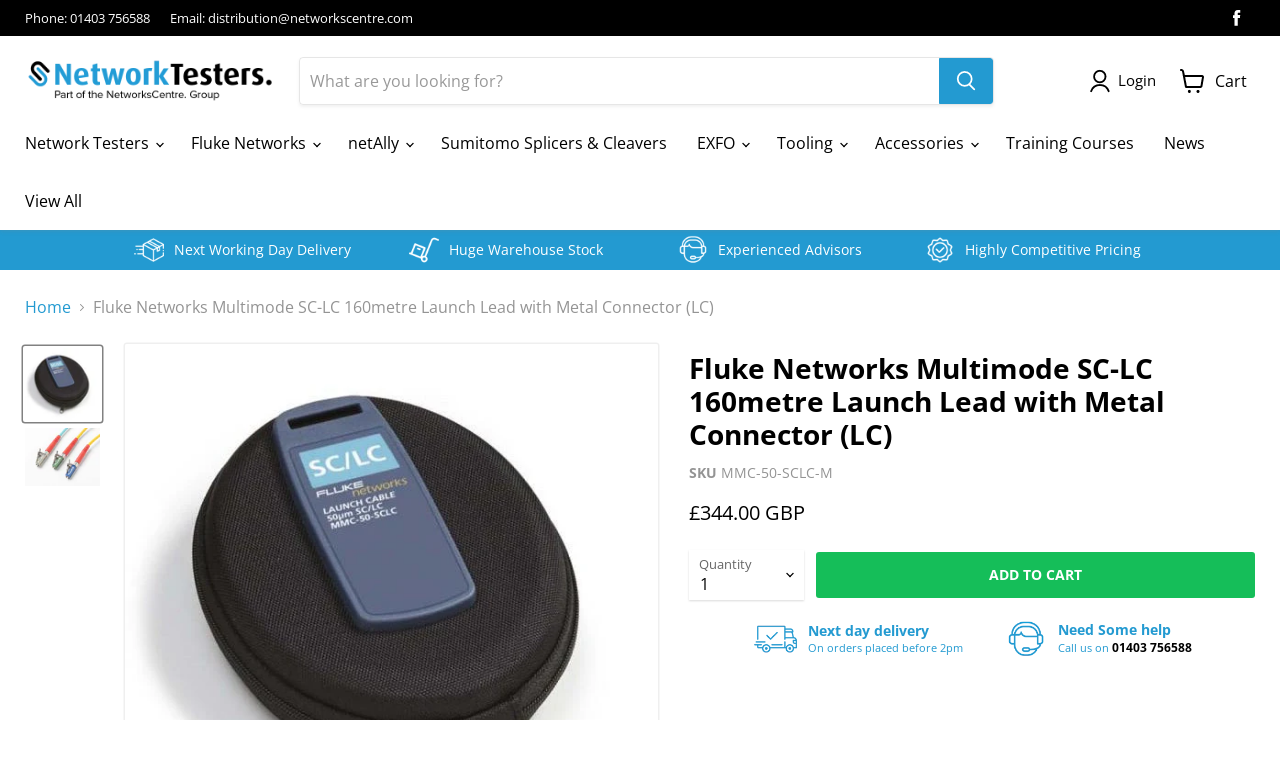

--- FILE ---
content_type: text/html; charset=utf-8
request_url: https://www.networktesters.co.uk/collections/all/products/copy-of-fluke-networks-multimode-lc-lc-160metre-launch-lead-with-metal-connectors-1?view=recently-viewed
body_size: 1430
content:




















  











<li
  class="productgrid--item  imagestyle--cropped-medium        product-recently-viewed-card  show-actions--mobile"
  data-product-item
  data-product-quickshop-url="/products/copy-of-fluke-networks-multimode-lc-lc-160metre-launch-lead-with-metal-connectors-1"
  data-quickshop-hash="5c376bcbe1d15ffd763d98ab9a1bb5dcbb2c27412db7bcb3fc9d8224aa0c495c"
  
    data-recently-viewed-card
  
>
  <div class="productitem" data-product-item-content>
    <div class="product-recently-viewed-card-time" data-product-handle="copy-of-fluke-networks-multimode-lc-lc-160metre-launch-lead-with-metal-connectors-1">
      <button
        class="product-recently-viewed-card-remove"
        aria-label="close"
        data-remove-recently-viewed
      >
        <svg
  aria-hidden="true"
  focusable="false"
  role="presentation"
  width="10"
  height="10"
  viewBox="0 0 10 10"
  xmlns="http://www.w3.org/2000/svg"
>
  <path d="M6.08785659,5 L9.77469752,1.31315906 L8.68684094,0.225302476 L5,3.91214341 L1.31315906,0.225302476 L0.225302476,1.31315906 L3.91214341,5 L0.225302476,8.68684094 L1.31315906,9.77469752 L5,6.08785659 L8.68684094,9.77469752 L9.77469752,8.68684094 L6.08785659,5 Z"></path>
</svg>
      </button>
    </div>
    <a
      class="productitem--image-link"
      href="/products/copy-of-fluke-networks-multimode-lc-lc-160metre-launch-lead-with-metal-connectors-1"
      tabindex="-1"
      data-product-page-link
    >
      <figure class="productitem--image" data-product-item-image>
        
          
            
            

  
    <noscript data-rimg-noscript>
      <img
        
          src="//www.networktesters.co.uk/cdn/shop/files/fluke-networks-metal-lc-connector_cf59e594-3375-4959-8750-156847486b0e_512x393.jpg?v=1709565744"
        

        alt=""
        data-rimg="noscript"
        srcset="//www.networktesters.co.uk/cdn/shop/files/fluke-networks-metal-lc-connector_cf59e594-3375-4959-8750-156847486b0e_512x393.jpg?v=1709565744 1x, //www.networktesters.co.uk/cdn/shop/files/fluke-networks-metal-lc-connector_cf59e594-3375-4959-8750-156847486b0e_998x766.jpg?v=1709565744 1.95x"
        class="productitem--image-alternate"
        
        
      >
    </noscript>
  

  <img
    
      src="//www.networktesters.co.uk/cdn/shop/files/fluke-networks-metal-lc-connector_cf59e594-3375-4959-8750-156847486b0e_512x393.jpg?v=1709565744"
    
    alt=""

    
      data-rimg="lazy"
      data-rimg-scale="1"
      data-rimg-template="//www.networktesters.co.uk/cdn/shop/files/fluke-networks-metal-lc-connector_cf59e594-3375-4959-8750-156847486b0e_{size}.jpg?v=1709565744"
      data-rimg-max="1000x766"
      data-rimg-crop="false"
      
      srcset="data:image/svg+xml;utf8,<svg%20xmlns='http://www.w3.org/2000/svg'%20width='512'%20height='393'></svg>"
    

    class="productitem--image-alternate"
    
    
  >



  <div data-rimg-canvas></div>


          
          

  
    <noscript data-rimg-noscript>
      <img
        
          src="//www.networktesters.co.uk/cdn/shop/files/MMC-50-SCLC_1a_moa_DTX_OFP_5b52381f-e6c2-4317-8d10-3599f9266420_512x495.jpg?v=1709564688"
        

        alt=""
        data-rimg="noscript"
        srcset="//www.networktesters.co.uk/cdn/shop/files/MMC-50-SCLC_1a_moa_DTX_OFP_5b52381f-e6c2-4317-8d10-3599f9266420_512x495.jpg?v=1709564688 1x, //www.networktesters.co.uk/cdn/shop/files/MMC-50-SCLC_1a_moa_DTX_OFP_5b52381f-e6c2-4317-8d10-3599f9266420_579x559.jpg?v=1709564688 1.13x"
        class="productitem--image-primary"
        
        
      >
    </noscript>
  

  <img
    
      src="//www.networktesters.co.uk/cdn/shop/files/MMC-50-SCLC_1a_moa_DTX_OFP_5b52381f-e6c2-4317-8d10-3599f9266420_512x495.jpg?v=1709564688"
    
    alt=""

    
      data-rimg="lazy"
      data-rimg-scale="1"
      data-rimg-template="//www.networktesters.co.uk/cdn/shop/files/MMC-50-SCLC_1a_moa_DTX_OFP_5b52381f-e6c2-4317-8d10-3599f9266420_{size}.jpg?v=1709564688"
      data-rimg-max="581x561"
      data-rimg-crop="false"
      
      srcset="data:image/svg+xml;utf8,<svg%20xmlns='http://www.w3.org/2000/svg'%20width='512'%20height='495'></svg>"
    

    class="productitem--image-primary"
    
    
  >



  <div data-rimg-canvas></div>


        

        
























  
  
  

  <span class="productitem__badge productitem__badge--sale"
    data-badge-sales
    style="display: none;"
  >
    <span data-badge-sales-range>
      
        
          Save <span data-price-percent-saved>0</span>%
        
      
    </span>
    <span data-badge-sales-single style="display: none;">
      
        Save <span data-price-percent-saved></span>%
      
    </span>
  </span>
      </figure>
    </a><div class="productitem--info">
      

      

      <h2 class="productitem--title">
        <a href="/products/copy-of-fluke-networks-multimode-lc-lc-160metre-launch-lead-with-metal-connectors-1" data-product-page-link>
          Fluke Networks Multimode SC-LC 160metre Launch Lead with Metal Connector (LC)
        </a>
      </h2>

      

      
        





























<div class="price productitem__price ">
  
    <div
      class="price__compare-at "
      data-price-compare-container
    >

      
        <span class="money price__original" data-price-original></span>
      
    </div>


    
      
      <div class="price__compare-at--hidden" data-compare-price-range-hidden>
        
          <span class="visually-hidden">Original price</span>
          <span class="money price__compare-at--min" data-price-compare-min>
            <span class=dualPrice><span class=money>£344.00 GBP</span></span>
          </span>
          -
          <span class="visually-hidden">Original price</span>
          <span class="money price__compare-at--max" data-price-compare-max>
            <span class=dualPrice><span class=money>£344.00 GBP</span></span>
          </span>
        
      </div>
      <div class="price__compare-at--hidden" data-compare-price-hidden>
        <span class="visually-hidden">Original price</span>
        <span class="money price__compare-at--single" data-price-compare>
          
        </span>
      </div>
    
  

  <div class="price__current  " data-price-container>

    

    
      
      
      <span class="money" data-price>
        <span class=dualPrice><span class=money>£344.00 GBP</span></span>
      </span>
    
    
  </div>

  
    
    <div class="price__current--hidden" data-current-price-range-hidden>
      
        <span class="money price__current--min" data-price-min><span class=dualPrice><span class=money>£344.00 GBP</span></span></span>
        -
        <span class="money price__current--max" data-price-max><span class=dualPrice><span class=money>£344.00 GBP</span></span></span>
      
    </div>
    <div class="price__current--hidden" data-current-price-hidden>
      <span class="visually-hidden">Current price</span>
      <span class="money" data-price>
        <span class=dualPrice><span class=money>£344.00 GBP</span></span>
      </span>
    </div>
  

  
    
    
    
    

    <div
      class="
        productitem__unit-price
        hidden
      "
      data-unit-price
    >
      <span class="productitem__total-quantity" data-total-quantity></span> | <span class="productitem__unit-price--amount money" data-unit-price-amount></span> / <span class="productitem__unit-price--measure" data-unit-price-measure></span>
    </div>
  

  
</div>


      

      

      
        <div class="productitem--description">
          <p>Launch leads are required for use when analysing fibre cable using an OTDR such as the Fluke Optifiber. 
Fluke Networks launch leads feature metal ...</p>

          
            <a
              href="/products/copy-of-fluke-networks-multimode-lc-lc-160metre-launch-lead-with-metal-connectors-1"
              class="productitem--link"
              data-product-page-link
            >
              View full details
            </a>
          
        </div>
      
    </div>

    
  <!-- "snippets/preorder-now-collection-item.liquid" was not rendered, the associated app was uninstalled --></div>

  
</li>



--- FILE ---
content_type: text/css
request_url: https://www.networktesters.co.uk/cdn/shop/t/22/assets/jgw.css?v=151532787356915911891767886137
body_size: 2024
content:
img{max-width:100%}.bottom-header{padding-right:25px!important;padding-left:25px!important}.bottom-header{background:#239ad1;padding:5px 0}.nav-right{display:flex;align-items:center}.site-header-main-content{max-width:80%;margin-right:3.5rem}.site-header-cart{right:70px}.site-header-cart--button{display:flex;text-decoration:none;align-items:center}.newsletter-input label{color:#c7c7c7}.site-header-cart--button span{padding-left:10px}.site-header-sticky--scrolled .site-header-main-content{max-width:80%}.nav-right .call{margin-top:6px}.nav-right .num{color:#239ad1;font-weight:700;font-size:20px;padding-left:5px}.owl-stage{display:flex}#owl-demo-2 .thumbnail img{width:30px;margin-right:10px}#owl-demo-2 .caption{color:#fff;display:flex;align-items:center;justify-content:center;font-size:14px}#owl-demo-2 .disabled{display:none}.slideshow-slide__text ul{padding-left:20px}.slideshow-slide__text li{font-size:17px;margin-bottom:5px}.slideshow-slide__text li::marker{font-size:20px}.pxs-image-with-text-button{background:none!important;border:0px!important;font-weight:600;padding:0;text-decoration:underline}.pxs-image-with-text{margin-top:-8.5em}.pxs-image-with-text-subheading{margin-left:17%}.button-primary{width:100%;border-radius:0;font-size:17px!important;font-weight:600}.productitem--action-trigger{border-radius:4px}.atc-button--text{font-size:14px}.form-field-input{border-color:#fff;border-radius:0}.pxs-newsletter-content{padding-right:0}.newsletter .newsletter-input{max-width:100%}.newsletter-submit button{width:100%;font-weight:600}.signup-col1{width:60%;font-size:22px;font-weight:600;line-height:1.3em}.content-col{width:25%}.talk-to-our-exprts{text-decoration:none;text-transform:uppercase;color:#fff;background:#f14e56;padding:10px 15px}.blue{color:#239ad1}.hovercnt{transition:all 1s!important;justify-content:flex-end;opacity:0;visibility:hidden;position:absolute;width:100%;height:100%;bottom:0;text-align:center;align-items:center;display:flex;flex-direction:column;transform:translateY(600%)}.maincnt{text-align:center;align-items:center;display:flex;justify-content:center;height:100%;flex-direction:column;transition:all 1s!important}.hovercnt ul{margin-left:0;padding:0 38px;text-align:left;font-size:15px}.hovercnt li{margin-bottom:10px}.caption sup{padding-right:5px}.withimage{background:#07233de6}.withimage p{padding:0 20px}.productitem--actions{position:relative!important;opacity:1!important;visibility:visible!important;width:100%;margin:35px 0 0!important}.productitem{overflow:hidden;padding-bottom:10px!important}.price__current{font-size:18px}.pxs-newsletter-section{padding:0}.productitem[data-animation-state=open]{height:auto!important}.newtag{background:#15be59;display:block;text-align:center;font-size:18px;font-weight:600;text-transform:uppercase;color:#fff;transform:rotate(-45deg);position:absolute;padding:3px;width:150px;left:-45px;z-index:9}.bottomnews .pxs-newsletter-content{display:flex;flex-wrap:wrap;flex-direction:row;margin:0!important;padding:35px 50px!important}.bottomnews .pxs-newsletter-text{margin-bottom:0}.bottomnews .pxs-newsletter-heading{text-align:left;font-size:30px;color:#fff}.bottomnews .pxs-newsletter-text ul{color:#fff;padding-left:0;margin-left:20px;margin-top:25px;margin-right:30px}.bottomnews .pxs-newsletter-form-fields{flex-direction:column}.bottomnews .newsletter-submit,.bottomnews .newsletter-input{width:100%!important;max-width:100%!important}.bottomnews .button-primary{background-color:#000 margin-top: 7px}.banner-first-row{display:flex;text-align:center;padding:15px 0;color:#fff;text-transform:capitalize}.banner-second-row,.signup{position:relative}.bg-image img{width:100%!important;height:130px;border-radius:8px;box-shadow:-3px 2px 4px #d8d8d8}.signup-row{position:absolute;top:50%;left:50%;transform:translate(-50%,-50%);display:inline-flex;width:100%;padding:0 4%}.signup-col2{width:40%}.newsletter .newsletter-submit{margin-left:0}.text{position:absolute;top:17%;color:#fff;left:11.3%;transform:translate(-50px,-50px);width:50%}.subheading-list{padding-left:20px;margin-bottom:37px!important}.site-footer-wrapper,.slideshow{margin-top:0}.bottomnews .pxs-newsletter-text ul{text-align:left}.live-search-form-field{border-radius:5px}.slideshow-slide__content{top:45%!important}.slideshow-slide__button--primary{border-radius:0;margin-top:15px!important}@media (min-width:769px) and (max-width:1025px){.slideshow-slide__content--text-left{padding-right:19%;padding-left:2.25em}.slideshow-slide__button{margin-top:0}.pxs-image-with-text-background{padding-bottom:31%!important}.pxs-newsletter-content{padding-left:0!important}.newsletter .newsletter-submit{width:46%}.bottomnews .pxs-newsletter-text ul{text-align:left}.site-header-main-content{margin-right:.5rem!important}#owl-demo-2 .caption{font-size:14px}.site-header-sticky--scrolled .site-header-main-content{max-width:76%}}@media (min-width:769px){.d-mob,#shopify-section-template--15697913970911__1645093670d3feb6ec{display:none}.site-footer-right,.site-footer-left{width:50%}.bottomnews .pxs-newsletter-header{max-width:50%;flex-basis:50%;margin:0!important}.bottomnews .newsletter{max-width:50%;flex-basis:50%}.bottomnews .pxs-newsletter-form-fields{padding:0 70px 0 110px}.slideshow--height-medium .slideshow-slide__image-wrapper{height:440px}.owl-stage{width:86%!important;margin:0 auto}.owl-item.active{width:25%!important}}@media (max-width:768px){.bottomnews .pxs-newsletter-heading,.promo-block--header,.featured-collection__title-card-heading{font-size:25px}.d-lg,#shopify-section-template--15697913970911__164380848341e73a9b{display:none}.slideshow-slide__content--text-left{padding-left:2.25em!important;padding-right:18%!important}.site-header-main-content{max-width:100%;margin-right:0%}.slideshow-slide__heading{font-size:28px!important;line-height:1.5}.slideshow-slide__text{margin-top:0}.slideshow-slide__text li{margin-bottom:0}.pxs-image-with-text-background{padding-bottom:50%!important}.slideshow-slide__button{margin-top:0!important}.pxs-image-with-text{margin-top:-5.5em}.pxs-image-with-text-content-wrapper{position:absolute}.pxs-image-with-text-subheading{margin-left:0}.signup-col1{padding:20px 10px 40px;text-align:center}.pxs-newsletter-form-fields{flex-direction:column}.newsletter .newsletter-submit{width:100%}.newsletter .newsletter-input{max-width:100%;width:100%}.signup-row{display:block}.signup-col1,.signup-col2{width:100%}.bg-image img{height:auto!important}.form-field-title{font-size:13px}.button-primary{font-size:15px!important}.newsletter-submit button{margin-top:10px}.pxs-newsletter-content{padding-left:0!important}.bottomnews .pxs-newsletter-content{padding:30px 25px!important;flex-direction:column}.pxs-newsletter-header{max-width:100%;margin-left:0}.bottomnews .pxs-newsletter-text{text-align:left}.site-header-cart{right:45px}}@media (max-width:570px){.site-header-cart--button span{padding-left:40px}.cart-mob{display:none}.slideshow-slide__content--text-left{padding-left:.25em!important;padding-right:0%!important;text-align:left}.pxs-image-with-text-button{color:#000}.pxs-image-with-text-background{padding-bottom:65%!important}.signup-col1{padding:5px 10px 20px;font-size:18px;text-align:center}.slideshow-slide__heading{font-size:20px!important;line-height:1.5}.pxs-image-with-text-heading,.pxs-image-with-text-subheading{text-align:center}.pxs-image-with-text-content-wrapper{padding:20px 0!important}.live-search-form-field{font-size:12px}}.product-gallery--viewer{box-shadow:0 0 0 1.5px #81818121;border-radius:2px}.product-gallery--viewer .newtag{left:-42px;top:18px;font-size:20px}.product-main .product-sku{margin-right:50px}.product-main .price__current{display:flex}.product-main .product-pricing{display:flex;align-items:center}.product-main .priceleft{flex-basis:50%;max-width:50%}.product-main .available{flex-basis:50%;max-width:50%;justify-content:flex-end;display:flex;flex-direction:column;align-items:flex-end}.__badge--soldout{color:#ef3a43;font-size:13px;font-weight:600}.product-form--atc-button.disabled{background-color:#949494!important}.__badge--stockin{color:#15be59;font-size:13px;font-weight:600;display:flex;height:23px;align-items:center}.__badge--stockin img{width:23px;height:22px;margin-right:5px}.delievrycnt{margin-top:8px;display:flex;align-items:center;font-size:15px;font-weight:500}.delievrycnt img{height:26px;image-rendering:-webkit-optimize-contrast;margin-right:10px}.product-main .price__current{margin-bottom:10px}.product-main .product-form--atc-button{background-color:#15be59;font-weight:600}.product-main .product-pricing{margin-top:10px}.shortdes{padding-left:20px;margin:20px 0}ul.shortdes li{padding:5px 0;position:relative;line-height:1.7em;margin-top:0}.shortdes li::marker{font-size:0px}.shortdes li:before{top:11px;content:"";background:url(https://cdn.shopify.com/s/files/1/0627/6471/2159/files/check-sign.svg?v=1646396445);height:15px;width:15px;background-size:cover;z-index:99;position:absolute;left:-20px}.bottmfrm{margin-top:15px;display:flex;justify-content:center}.halfcol{display:flex;padding:0 20px}.halfcol img{width:45px;image-rendering:-webkit-optimize-contrast;margin-right:10px}span.frmtxt{display:flex;flex-direction:column;align-items:baseline;justify-content:center;color:#239ad1;font-weight:600;font-size:14px}.halfcol small{font-weight:500;padding-top:3px}.halfcol small a{color:#000;font-weight:600;text-decoration:none;font-size:110%}.product-reviews--content .spr-content .spr-review{width:100%}.product-reviews--content .spr-summary-actions-newreview{color:#fff!important}.table{width:48%;max-width:100%;margin-bottom:20px}table{border-collapse:collapse;border-spacing:0}.table-striped thead tr th:last-child{width:70%}.table>caption+thead>tr:first-child>td,.table>caption+thead>tr:first-child>th,.table>colgroup+thead>tr:first-child>td,.table>colgroup+thead>tr:first-child>th,.table>thead:first-child>tr:first-child>td,.table>thead:first-child>tr:first-child>th{border-top:0;text-align:left}.table>thead>tr>th{vertical-align:bottom;border-bottom:2px solid #ddd}.table>tbody>tr>td,.table>tbody>tr>th,.table>tfoot>tr>td,.table>tfoot>tr>th,.table>thead>tr>td,.table>thead>tr>th{padding:8px;font-size:14px;line-height:1.42857143;vertical-align:top;border-top:1px solid #ddd}.table-striped>tbody>tr:nth-of-type(odd){background-color:#f9f9f9}.table-striped a,.ootb-tabcordion--entry a{color:#239ad1;text-decoration:none}.downpdf{font-size:15px;display:flex;flex-direction:column;padding-left:10px}.iconpdf img{width:40px;margin-right:15px;image-rendering:-webkit-optimize-contrast}.iconpdf{margin-top:10px;display:flex;align-items:center}.color-red{color:#239ad1}.mb-10{margin-bottom:10px}.mt-10{margin-top:10px}.product-section--container{margin-top:0}#mercury-delivery-deadline{margin-top:30px;text-align:center!important}#mercury-delivery-deadline svg{display:none}#mercury-delivery-deadline div{border-radius:0!important}#mercury-delivery-deadline b{font-weight:600}#mercury-delivery-deadline div div div:last-child{padding:6px 10px!important}#mercury-delivery-deadline span{letter-spacing:-.5px}#mercury-delivery-deadline div div div:last-child{margin-left:-38px}#mercury-delivery-deadline div div div:last-child span:last-child:after{content:"delivery*"}#mercury-delivery-deadline div div div:last-child span:last-child b{font-weight:400}.product-details .product-details__block:nth-child(2){display:flex;margin-top:-5px}@media (max-width:1024px){.halfcol img{height:fit-content;width:35px;margin-right:5px}}@media (max-width:768px){.halfcol{padding:0}span.frmtxt{font-size:13px}.table{width:100%}.ootb-tabcordion{margin-top:15px;margin-bottom:15px}.ootb-tabcordion--entry:after{background:url(https://cdn.shopify.com/s/files/1/0627/6471/2159/files/arrow.svg?v=1646400041);position:absolute;content:"";z-index:9999;right:16px;font-size:20px;width:14px;height:8px;top:16px;background-repeat:no-repeat}.ootb-tabcordion--entry.is-active:after{background:url(https://cdn.shopify.com/s/files/1/0627/6471/2159/files/arrow-white.svg?v=1646400041);transform:rotate(180deg)}.ootb-tabcordion--entry{position:relative}}
/*# sourceMappingURL=/cdn/shop/t/22/assets/jgw.css.map?v=151532787356915911891767886137 */


--- FILE ---
content_type: text/javascript
request_url: https://www.networktesters.co.uk/cdn/shop/t/22/assets/custom.js?v=178226243801370489921767886137
body_size: -598
content:
jQuery(document).ready(function($){var owl=$("#owl-demo-2");owl.owlCarousel({items:4,margin:0,nav:!1,dots:!1,responsive:{0:{items:1.5,autoplay:!0},480:{items:2,nav:!1,autoplay:!0},768:{items:3,loop:!1},992:{items:4,loop:!1}}})});
//# sourceMappingURL=/cdn/shop/t/22/assets/custom.js.map?v=178226243801370489921767886137
